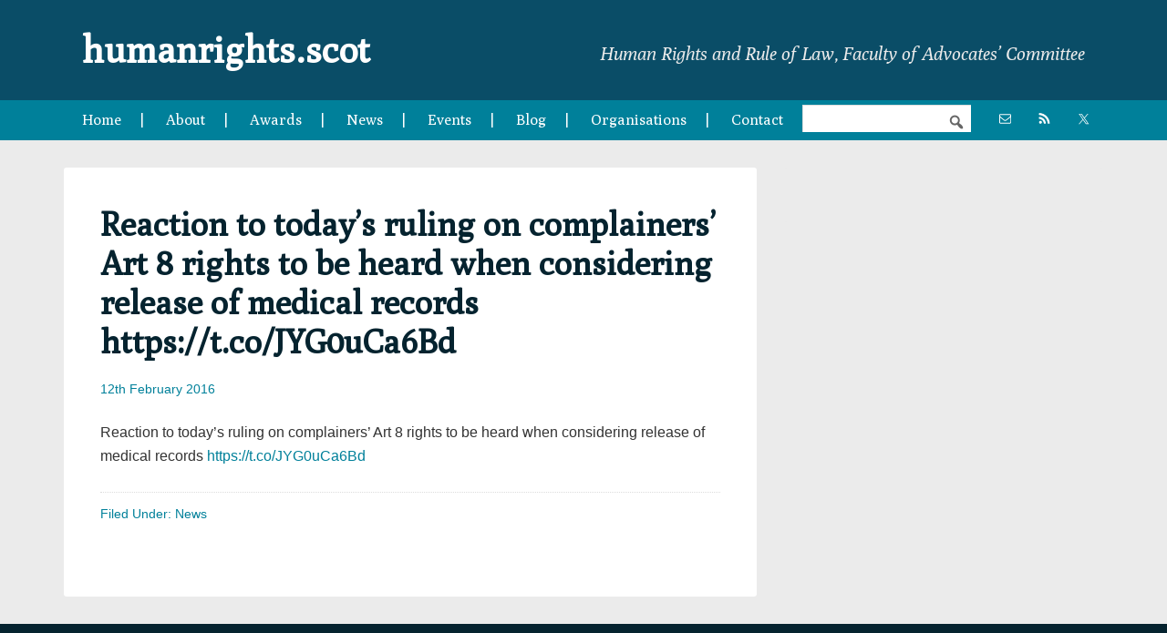

--- FILE ---
content_type: text/css; charset=UTF-8
request_url: https://www.humanrights.scot/wp-content/themes/advocates/css/style.css
body_size: 6717
content:
@charset "UTF-8";article,aside,details,figcaption,figure,footer,header,hgroup,main,nav,section,summary{display:block}audio,canvas,video{display:inline-block}audio:not([controls]){display:none;height:0}[hidden],template{display:none}html{font-family:sans-serif;-ms-text-size-adjust:100%;-webkit-text-size-adjust:100%}body{margin:0}a{background:transparent}a:focus{outline:thin dotted}a:active,a:hover{outline:0}h1{font-size:2em;margin:0.67em 0}abbr[title]{border-bottom:1px dotted}b,strong{font-weight:700}dfn{font-style:italic}hr{-webkit-box-sizing:content-box;box-sizing:content-box;height:0}mark{background:#ff0;color:#000}code,kbd,pre,samp{font-family:monospace,serif;font-size:1em}pre{white-space:pre-wrap}q{quotes:"“" "”" "‘" "’"}small{font-size:80%}sub,sup{font-size:75%;line-height:0;position:relative;vertical-align:baseline}sup{top:-0.5em}sub{bottom:-0.25em}img{border:0}svg:not(:root){overflow:hidden}figure{margin:0}fieldset{border:1px solid silver;margin:0 2px;padding:0.35em 0.625em 0.75em}legend{border:0;padding:0}button,input,select,textarea{font-family:inherit;font-size:100%;margin:0}button,input{line-height:normal}button,select{text-transform:none}button,html input[type=button],input[type=reset],input[type=submit]{-webkit-appearance:button;cursor:pointer}button[disabled],html input[disabled]{cursor:default}input[type=checkbox],input[type=radio]{-webkit-box-sizing:border-box;box-sizing:border-box;padding:0}input[type=search]{-webkit-appearance:textfield;-webkit-box-sizing:content-box;box-sizing:content-box}input[type=search]::-webkit-search-cancel-button,input[type=search]::-webkit-search-decoration{-webkit-appearance:none}button::-moz-focus-inner,input::-moz-focus-inner{border:0;padding:0}textarea{overflow:auto;vertical-align:top}table{border-collapse:collapse;border-spacing:0}*,input[type=search]{-webkit-box-sizing:border-box;box-sizing:border-box}.author-box:before,.clearfix:before,.entry-content:before,.entry:before,.footer-widgets:before,.home-top .widget:before,.nav-primary:before,.nav-secondary:before,.pagination:before,.site-container:before,.site-footer:before,.site-header:before,.site-inner:before,.wrap:before{content:" ";display:table}.author-box:after,.clearfix:after,.entry-content:after,.entry:after,.footer-widgets:after,.home-top .widget:after,.nav-primary:after,.nav-secondary:after,.pagination:after,.site-container:after,.site-footer:after,.site-header:after,.site-inner:after,.wrap:after{clear:both;content:" ";display:table}body{background-color:#EBEBEB;color:#333;font-family:"Rosario",sans-serif;font-size:16px;font-weight:400;line-height:1.625}.button,a,button,input:focus,input[type=button],input[type=reset],input[type=submit],textarea:focus{-webkit-transition:all 0.1s ease-in-out;transition:all 0.1s ease-in-out}::-moz-selection{background-color:#333;color:#fff}::selection{background-color:#333;color:#fff}a{color:#00809A;text-decoration:none}a:hover{color:#0095b4}p{margin:0 0 24px;padding:0}strong{font-weight:700}ol,ul{margin:0;padding:0}li{list-style-type:none}blockquote,blockquote:before{color:#999}blockquote{margin:40px}blockquote:before{content:"“";display:block;font-size:30px;height:0;left:-20px;position:relative;top:-10px}cite{font-style:normal}h1,h2,h3,h4,h5,h6{font-family:"Poly",sans-serif;font-weight:700;line-height:1.2;margin:0 0 20px;color:#05232F}h1{font-size:36px}h2{font-size:28px}h3{font-size:24px}h4{font-size:20px;color:#0A4D67;font-weight:400}h5{font-size:18px}h6{font-size:16px}.wp-caption,embed,iframe,img,object,video{max-width:100%}img{height:auto}.featured-content img,.gallery img{width:auto}.gform_wrapper .top_label input.medium,.gform_wrapper .top_label select.medium{width:99.5%!important}.gallery{overflow:hidden;margin-bottom:28px}.gallery-item{float:left;margin:0;padding:0 4px;text-align:center;width:100%}.gallery-columns-2 .gallery-item{width:50%}.gallery-columns-3 .gallery-item{width:33%}.gallery-columns-4 .gallery-item{width:25%}.gallery-columns-5 .gallery-item{width:20%}.gallery-columns-6 .gallery-item{width:16.6666%}.gallery-columns-7 .gallery-item{width:14.2857%}.gallery-columns-8 .gallery-item{width:12.5%}.gallery-columns-9 .gallery-item{width:11.1111%}.gallery-columns-2 .gallery-item:nth-child(odd),.gallery-columns-3 .gallery-item:nth-child(3n+1),.gallery-columns-4 .gallery-item:nth-child(4n+1),.gallery-columns-5 .gallery-item:nth-child(5n+1),.gallery-columns-6 .gallery-item:nth-child(6n+1),.gallery-columns-7 .gallery-item:nth-child(7n+1),.gallery-columns-8 .gallery-item:nth-child(8n+1),.gallery-columns-9 .gallery-item:nth-child(9n+1){clear:left}.gallery .gallery-item img{border:none;height:auto;margin:0}input,select,textarea{background-color:#fff;border:1px solid #ddd;color:#999;font-size:14px;font-weight:400;padding:16px;width:100%}input:focus,textarea:focus{border:1px solid #999;outline:none}input[type=checkbox],input[type=image],input[type=radio]{width:auto}::-moz-placeholder{color:#666;opacity:1;font-weight:400}::-webkit-input-placeholder{color:#666;font-weight:400}.button,button,input[type=button],input[type=reset],input[type=submit]{background-color:#00809A;border:none;border-radius:3px;color:#fff;cursor:pointer;font-size:16px;font-weight:400;padding:16px 24px;text-transform:uppercase;width:auto}.button:hover,button:hover,input:hover[type=button],input:hover[type=reset],input:hover[type=submit]{background-color:#0095b4;color:#fff}.button{display:inline-block}input[type=search]::-webkit-search-cancel-button,input[type=search]::-webkit-search-results-button{display:none}table{border-collapse:collapse;border-spacing:0;line-height:2;margin-bottom:40px;width:100%}tbody{border-bottom:1px solid #ddd}td,th{text-align:left}td{border-top:1px solid #ddd;padding:6px 0}th{font-weight:700;text-transform:uppercase}.screen-reader-shortcut,.screen-reader-text,.screen-reader-text span{position:absolute!important;clip:rect(0,0,0,0);height:1px;width:1px;border:0;overflow:hidden}.genesis-nav-menu .search input[type=submit]:focus,.screen-reader-shortcut:focus,.screen-reader-text:focus,.widget_search input[type=submit]:focus{clip:auto!important;height:auto;width:auto;display:block;font-size:1em;font-weight:bold;padding:15px 23px 14px;color:#333;background:#fff;z-index:100000;text-decoration:none;-webkit-box-shadow:0 0 2px 2px rgba(0,0,0,0.6);box-shadow:0 0 2px 2px rgba(0,0,0,0.6)}.more-link{position:relative}.menu .menu-item:focus{position:static}.menu .menu-item.sfHover>ul.sub-menu,.menu .menu-item>a:focus+ul.sub-menu{left:auto;opacity:1}.genesis-skip-link{margin:0}.genesis-skip-link li{height:0;width:0;list-style:none}:focus{color:#333;outline:#ccc solid 1px}.wrap{margin:0 auto;max-width:1140px}.site-inner{clear:both;font-size:16px;overflow:hidden;padding-top:30px}.outreach-pro-home .site-inner{padding:0}.outreach-pro-landing .wrap{max-width:900px}.content-sidebar-sidebar .content-sidebar-wrap,.sidebar-content-sidebar .content-sidebar-wrap,.sidebar-sidebar-content .content-sidebar-wrap{width:930px}.content-sidebar-sidebar .content-sidebar-wrap{float:left}.sidebar-content-sidebar .content-sidebar-wrap,.sidebar-sidebar-content .content-sidebar-wrap{float:right}.content{background-color:#fff;border-radius:3px;float:right;margin-bottom:30px;padding:40px;width:760px}.outreach-pro-home .content{margin:0}.content-sidebar-sidebar .content,.content-sidebar .content,.sidebar-content-sidebar .content{float:left}.content-sidebar-sidebar .content,.sidebar-content-sidebar .content,.sidebar-sidebar-content .content{width:550px}.full-width-content .content{width:100%}.sidebar-primary{float:right;width:350px}.sidebar-content .sidebar-primary,.sidebar-sidebar-content .sidebar-primary{float:left}.sidebar-secondary{float:left;width:180px}.content-sidebar-sidebar .sidebar-secondary{float:right}.five-sixths,.four-sixths,.one-fourth,.one-half,.one-sixth,.one-third,.three-fourths,.three-sixths,.two-fourths,.two-sixths,.two-thirds{float:left;margin-left:2.5641025641%}.one-half,.three-sixths,.two-fourths{width:48.7179487179%}.one-third,.two-sixths{width:31.6239316239%}.four-sixths,.two-thirds{width:65.811965812%}.one-fourth{width:23.0769230769%}.three-fourths{width:74.358974359%}.one-sixth{width:14.5299145299%}.five-sixths{width:82.905982906%}.first{clear:both;margin-left:0}.avatar{float:left}.alignleft .avatar,.author-box .avatar{margin-right:24px}.alignright .avatar{margin-left:24px}.comment .avatar{margin:0 16px 24px 0}.breadcrumb{background-color:#f5f5f5;font-size:12px;margin-bottom:30px;padding:10px 16px}.archive-description{margin-bottom:40px}.author-box{background-color:#111;color:#fff;margin:0 -40px 40px;padding:30px}.author-box-title{font-size:16px;font-weight:700;margin-bottom:4px}.archive-description p:last-child,.author-box p:last-child{margin-bottom:0}.search-form{overflow:hidden}.site-header .search-form{float:right;margin-top:0px}.entry-content .search-form,.site-header .search-form{width:50%}.search-form input[type=submit],.widget_search input[type=submit]{content:"";display:inline-block;-webkit-font-smoothing:antialiased;font:normal 30px/1 "dashicons";vertical-align:middle;background:none;border:none;padding-left:20px}.archive-title{font-size:36px}.entry-title{font-size:36px;font-weight:700}.content .entry-title a{color:#00809A;font-size:30px;font-weight:400}.content .entry-title a:hover{color:#0095b4}.widget-title{color:#05232F;font-size:20px;margin-bottom:20px;font-weight:400}.sub-footer .widget-title{font-size:28px}.footer-widgets .widget-title,.site-header .widget-title{color:#fff}.alignleft{float:left;text-align:left}.alignright{float:right;text-align:right}a.alignleft,a.alignnone,a.alignright{max-width:100%}a.alignnone{display:inline-block}a.aligncenter img{display:block;margin:0 auto}.aligncenter,img.centered{display:block;margin:0 auto 24px}.alignnone,img.alignnone{display:block;margin-bottom:16px}.wp-caption.alignleft,a.alignleft,img.alignleft{margin:0 24px 24px 0}.wp-caption.alignright,a.alignright,img.alignright{margin:0 0 24px 24px}.gallery-caption{margin:0 0 10px}.wp-caption-text{font-weight:700;text-align:center}.entry-content p.wp-caption-text{margin-bottom:0}.widget{word-wrap:break-word;margin-bottom:30px}.widget li{border-bottom:1px dotted #494949;margin-bottom:10px;padding-bottom:10px;text-align:left}.widget li li{border:none;margin:0 0 0 30px;padding:0}.widget ol>li{list-style-position:inside;list-style-type:decimal;padding-left:20px;text-indent:-20px}.widget ol>li:last-child,.widget p:last-child,.widget ul>li:last-child{border-bottom:none;margin-bottom:0;padding-bottom:0}.widget_calendar table{border-color:#494949;width:100%}.widget_calendar td,.widget_calendar th{text-align:center}.featured-content .entry{margin-bottom:20px}.featured-content .entry-title{font-size:20px}.featured-content .entry-comments-link{float:none}.more-from-category{border-top:1px dotted #494949;margin-top:10px;padding-top:10px}.sidebar .enews-widget .widget-title{color:#fff}.enews-widget input{margin-bottom:16px}.enews-widget input[type=submit]{border:none;color:#fff;margin:0;width:100%}.enews-widget input:hover[type=submit]{background-color:#eee;color:#333}.enews form+p{margin-top:24px}.home .site-inner .wrap{max-width:2000px}.content #genesis-responsive-slider{-webkit-box-shadow:0 60px 100px rgba(0,0,0,0.5);box-shadow:0 60px 100px rgba(0,0,0,0.5);border:none;padding:0;border-bottom:20px solid #EBEBEB!important}.content #genesis-responsive-slider a:hover,.content #genesis-responsive-slider h2,.content #genesis-responsive-slider h2 a,.content #genesis-responsive-slider p{color:#05232F}.content #genesis-responsive-slider a,.content #genesis-responsive-slider h2 a:hover{color:#00809A}#genesis-responsive-slider li{border:none;margin:0;padding:0}.content .slide-excerpt{background-color:#EBEBEB;border:none;vertical-align:top!important;margin-top:60px!important;margin-left:20%}html>body .content .slide-excerpt-border{margin:0;padding:30px;vertical-align:top!important}html>body .content .slide-excerpt-border h2{font-size:20px;color:#00809A;letter-spacing:1px;line-height:1.2!important;vertical-align:top!important}html>body .content .slide-excerpt-border p{font-size:14px}.content #genesis-responsive-slider p{color:#05232F}.content #genesis-responsive-slider .flex-control-nav,.widget.genesis_responsive_slider{margin-bottom:0}.content #genesis-responsive-slider .flex-control-nav{margin-top:-40px}.content .genesis_responsive_slider .flex-direction-nav li a{background:url(../images/icon-direction-nav.png) no-repeat -50px 0;background-size:100px 98px;height:49px;right:-25px;-webkit-transition:none;transition:none;width:50px}.content .genesis_responsive_slider .flex-direction-nav li a.prev{background-position:0 0;bottom:10px;left:auto;right:45%!important;top:auto}.content #genesis-responsive-slider .flex-direction-nav li a.next{bottom:10px;left:auto;right:43.2%!important;top:auto}div.gform_wrapper .ginput_complex label,div.gform_wrapper input[type=email],div.gform_wrapper input[type=text],div.gform_wrapper textarea{font-size:16px;padding:16px}div.gform_wrapper .ginput_complex label{padding:0}div.gform_wrapper form li,div.gform_wrapper li{margin:16px 0 0}#wpstats{display:none}.site-header{background-color:#0A4D67;color:#fff;min-height:110px}.site-header .widget{margin-bottom:0}.site-header .wrap{padding:20px 0}.title-area{float:left;padding:14px 0;width:340px}.header-full-width .title-area{width:100%}.site-title{font-family:"Poly",sans-serif;font-size:40px;padding-left:20px;font-weight:700;line-height:1}.site-title a,.site-title a:hover{color:#fff}.header-image .title-area{padding:0}.header-image .title-area .site-title>a{float:left;min-height:100px;width:auto}.site-description{font-family:"Poly",sans-serif;font-style:italic;color:#EBEBEB;font-size:20px;font-weight:400;height:auto;line-height:1.5;text-indent:0px;display:inline-block;float:right;margin-top:-30px;margin-right:20px}.site-description,.site-title{margin-bottom:0}.header-image .site-description,.header-image .site-title{display:block;text-indent:-9999px}.site-header .widget-area{float:right;padding-top:14px;text-align:right;width:740px}.site-header .widget-area a{color:#fff}.site-header .widget-area a:hover{color:#000}.site-header .widget-area .button:hover,.site-header .widget-area button:hover,.site-header .widget-area input:hover[type=button],.site-header .widget-area input:hover[type=reset],.site-header .widget-area input:hover[type=submit]{background-color:#fff;color:#000}.site-header .widget li{border-color:#fff}.site-header .genesis-nav-menu li li{margin-left:0}.genesis-nav-menu{clear:both;font-size:16px;line-height:1.5;width:100%;color:#fff}.genesis-nav-menu a{color:#fff;display:block;padding:10px 0px 10px 20px}.genesis-nav-menu a:after{content:"|";padding-left:20px}.genesis-nav-menu .menu-item{font-family:"Poly",sans-serif;display:inline-block;text-align:left}.genesis-nav-menu .menu-item:hover{position:static}.genesis-nav-menu .menu-item:hover>.sub-menu{left:auto;opacity:1}.genesis-nav-menu .current-menu-item>a,.genesis-nav-menu .sub-menu .current-menu-item>a:hover,.genesis-nav-menu a:hover,.genesis-nav-menu li:hover>a{color:#ebebeb}.genesis-nav-menu .sub-menu{border-top:1px solid #fff;left:-9999px;opacity:0;position:absolute;-webkit-transition:opacity 0.4s ease-in-out;transition:opacity 0.4s ease-in-out;width:200px;z-index:999}.genesis-nav-menu .sub-menu a{background-color:#eee;border:1px solid #fff;border-top:none;color:#333;font-size:12px;padding:14px 20px;position:relative;width:200px}.genesis-nav-menu .sub-menu .sub-menu{margin:-48px 0 0 199px}.genesis-nav-menu .custom-social.menu-item a:after,.genesis-nav-menu .menu-item-20 a:after{content:"";padding-left:0}.genesis-nav-menu>.first>a{padding-left:0}.genesis-nav-menu>.last>a{padding-right:0}.genesis-nav-menu>.right{display:inline-block;float:right;list-style-type:none;padding:0;text-transform:uppercase}.genesis-nav-menu>.date,.genesis-nav-menu>.right>a{display:inline-block;padding:18px 20px}.genesis-nav-menu .right:hover>a{background:none;color:#fff}.genesis-nav-menu .right>a:hover{background:#fff;color:#000}.genesis-nav-menu>.search{padding:0px 0 0}.genesis-nav-menu input[type=search]{font-size:12px;padding:7px 20px;margin-left:15px}.site-header .genesis-nav-menu li,.site-header .genesis-nav-menu li ul{border-bottom:none;margin:0;padding:0}.nav-primary{background-color:#00809A;height:44px}.nav-primary li:last-of-type{float:right;height:32px;max-width:150px}.nav-primary aside{width:auto;display:inline-block;height:32px;margin-top:5px}.simple-social-icons ul li{margin-right:0!important}.nav-primary .search-form{display:inline-block;max-width:200px;vertical-align:middle;height:30px;margin-left:2px;margin-bottom:5px}.nav-primary .search-form input[type=submit]{background-color:#05232F;border:none;-webkit-box-shadow:none;box-shadow:none;color:#fff;cursor:pointer;padding:10px;padding:1rem;text-transform:uppercase}.nav-primary .search-form input[type=submit]:hover{background-color:grey}.nav-primary .search-form input{content:"";display:inline-block;-webkit-font-smoothing:antialiased;font:normal 20px/1 "dashicons";vertical-align:top;text-align:right}.nav-secondary .wrap{background-color:#111;border-bottom-left-radius:3px;border-bottom-right-radius:3px;margin-bottom:16px}.nav-secondary .genesis-nav-menu>li:hover>a,.nav-secondary .genesis-nav-menu>li>a:hover{background:none}.nav-secondary .genesis-nav-menu .current-menu-item>a,.nav-secondary .genesis-nav-menu .sub-menu a:hover,.nav-secondary .genesis-nav-menu a:hover,.nav-secondary .genesis-nav-menu li:hover>a{color:#6ab446}.nav-secondary .genesis-nav-menu .sub-menu a{background-color:#090909;border-color:#292929;color:#fff}.nav-secondary .sub-menu{border-color:#292929}.responsive-menu-icon{cursor:pointer;display:none;margin-bottom:-1px;text-align:center}.responsive-menu-icon:before{color:#fff;content:"";display:inline-block;font:normal 20px/1 "dashicons";margin:0 auto;padding:10px}.site-header .responsive-menu-icon:before{padding:0}.home-top .widget{margin:0;padding:0 40px 40px}.home-top .widget:first-child{padding-top:40px}.home-top .widget.genesis_responsive_slider{padding:0}.outreach-pro-home .content{padding:0}.home-bottom{background-color:#fff}.home-bottom .wrap{padding:40px 20px 40px 20px}.home-bottom .gs-featured-content-entry{border-bottom:1px solid #ccc;padding-bottom:10px}.home-bottom .gs-featured-content-entry .entry-title{margin-bottom:5px}.home-bottom .post-info{color:#00809A;font-style:italic}.home-bottom .more-from-category,.home-bottom .tribe-events-widget-link,.home-bottom .widget.latest-tweets li.last{border-top:none;margin-top:20px;padding:10px 0 10px 0!important;background:#00809A;text-align:center;width:50%;text-transform:uppercase}.home-bottom .more-from-category:hover,.home-bottom .tribe-events-widget-link:hover,.home-bottom .widget.latest-tweets li.last:hover{background:#0095b4}.home-bottom .more-from-category a,.home-bottom .tribe-events-widget-link a,.home-bottom .widget.latest-tweets li.last a{color:#fff;font-weight:400!important;font-size:13px!important}.home-bottom .tribe-events-list-widget .entry-title{margin-bottom:5px;font-size:20px}.home-bottom .tribe-events-list-widget .duration,.home-bottom .tribe-events-list-widget .ee-ven{font-weight:400;font-style:italic;color:#00809A}.home-bottom .tribe-events-list-widget .ee-ven{margin-bottom:10px}.home-bottom .tribe-events-list-widget .hentry{margin-bottom:20px}.home-bottom .tribe-events-list-widget.widget ol>li:last-child,.home-bottom .tribe-events-list-widget.widget p:last-child,.home-bottom .tribe-events-list-widget.widget ul>li:last-child{margin-bottom:20px}.home-bottom .widget{float:left;width:50%}.home-bottom .widget.latest-tweets .widget-title{background:rgba(0,0,0,0) url("/wp-content/themes/advocates/images/twitter1.png") no-repeat scroll left center;padding-left:30px}.home-bottom .widget:nth-child(odd){border-right:1px solid #ccc;padding-right:3%}.home-bottom .widget:nth-child(2n){padding-left:3%}.home-bottom .widget ol>li{text-indent:0!important;padding-left:0px!important;border-bottom:1px solid #ccc;padding-bottom:10px}.home-bottom .widget:nth-child(4n+1){clear:both;margin-left:0}.home-bottom .featured-content img{-webkit-box-shadow:1px 1px 4px rgba(0,0,0,0.4);box-shadow:1px 1px 4px rgba(0,0,0,0.4)}.home-bottom .widget-title{color:£hrs-blue-drk;font-weight:700;font-size:24px;margin-bottom:30px}#tribe-events-pg-template{background:#fff;padding:20px;margin-bottom:30px!important;max-width:1140px!important}.single-tribe_events #tribe-events-pg-template{padding:40px}.single-tribe_events #tribe-events-pg-template .tribe-events-schedule,.single-tribe_events #tribe-events-pg-template .tribe-events-single-event-title{color:#05232F}.hrs-call-2{background:rgba(0,0,0,0) url("/wp-content/themes/advocates/images/mobile_2.png") no-repeat scroll left center;padding-left:25px;font-size:22px}.hrs-email-2{background:rgba(0,0,0,0) url("/wp-content/themes/advocates/images/email27_2.png") no-repeat scroll left center;padding-left:25px;font-size:22px}.hrs-twitter-2{background:rgba(0,0,0,0) url("/wp-content/themes/advocates/images/tweet-white_2.png") no-repeat scroll left center;padding-left:25px;font-size:22px}.entry{margin-bottom:40px}.category-news .entry{border-bottom:1px solid #ccc;margin-bottom:30px}.category-news .content .entry-title a{font-size:26px}.entry-content ol,.entry-content p,.entry-content ul{margin-bottom:26px}.entry-content ol,.entry-content ul{margin-left:40px}.entry-content ol>li{list-style-type:decimal}.entry-content ul>li{list-style-type:disc}.entry-content ol ol,.entry-content ul ul{margin-bottom:0}.entry-content code{background-color:#333;color:#ddd}.entry-content .attachment-post-featured-image{margin-bottom:20px}p.entry-meta{color:#00809A;font-size:14px;margin-bottom:0}p.entry-meta a{color:#00809A}p.entry-meta a:hover{color:#0095b4}.entry-footer .entry-meta{border-top:1px dotted #ddd;padding-top:12px}.entry-header .entry-meta{margin-bottom:24px}.entry-categories{float:left}.entry-comments-link,.entry-tags{float:right}.after-entry{background-color:#f5f5f5;margin-bottom:40px;padding:30px;text-align:center}.after-entry p:last-child{margin:0}.after-entry li{list-style-type:none}.after-entry .featured-content li{text-align:center}.pagination{margin:40px 0 0}.adjacent-entry-pagination{margin-bottom:0}.archive-pagination li{display:inline}.archive-pagination li a{background-color:#05232F;color:#fff;cursor:pointer;display:inline-block;margin-bottom:4px;padding:8px 12px}.archive-pagination .active a,.archive-pagination li a:hover{background-color:#00809A}.comment-respond,.entry-comments,.entry-pings{margin-bottom:30px}li.comment,li.pingback{background-color:#f5f5f5;border:2px solid #fff;border-right:none}.comment-content{clear:both}.comment-list li,.entry-pings li{margin-top:24px;padding:32px}.comment-list li li{margin-right:-32px}.comment-respond input[type=email],.comment-respond input[type=text],.comment-respond input[type=url]{width:50%}.comment-respond label{display:block;margin-right:12px}.entry-comments .comment-author{margin-bottom:0}.entry-pings .reply{display:none}.form-allowed-tags{background-color:#f5f5f5;padding:24px}.sidebar{color:#05232F;font-size:14px}.sidebar .widget{background-color:#EBEBEB;border-radius:3px;padding:30px}.sidebar li a{color:#00809A}.sidebar .entry-meta a:hover,.sidebar li a:hover{color:#0095b4}.sidebar .more-from-category{border-top:none;margin-top:10px;padding:10px 0 10px 0!important;background:#00809A;text-align:center;width:50%;text-transform:uppercase}.sidebar .more-from-category:hover{background:#0095b4}.sidebar .more-from-category a{color:#fff;font-weight:400!important;font-size:13px!important}.sub-footer{background-color:#EBEBEB;padding:60px 0 30px}.sub-footer-left{float:left;width:65%}.sub-footer-right{float:right;font-size:14px;width:30%}.sub-footer-right .entry-title{font-size:20px}.sub-footer-right .widget-title{font-size:20px;display:none}.sub-footer-right .widget li{padding-bottom:0;border-bottom:0}.sub-footer-right div.gform_wrapper .ginput_complex label,.sub-footer-right div.gform_wrapper input[type=email],.sub-footer-right div.gform_wrapper input[type=text],.sub-footer-right div.gform_wrapper textarea{padding:10px!important}.footer-widgets{background-color:#05232F;color:#fff;clear:both;font-size:16px;padding:60px 20px}.footer-widgets .ssba{display:none!important}.footer-widgets .widget-title{font-size:28px}.footer-widgets input{border:1px solid #333}.footer-widgets .entry-meta a:hover,.footer-widgets a:hover{color:#0095b4}.hrs-call{background:rgba(0,0,0,0) url("/wp-content/themes/advocates/images/mobile.png") no-repeat scroll left center;padding-left:25px;font-size:22px}.hrs-email{background:rgba(0,0,0,0) url("/wp-content/themes/advocates/images/email27.png") no-repeat scroll left center;padding-left:25px;font-size:22px}.hrs-twitter{background:rgba(0,0,0,0) url("/wp-content/themes/advocates/images/tweet-white.png") no-repeat scroll left center;padding-left:25px;font-size:22px}.footer-widgets-1,.footer-widgets-2{margin-right:0}.footer-widgets-1{float:left;width:60%}.footer-widgets-1 address,.footer-widgets-1 p{font-size:22px;font-family:"Poly",sans-serif}.footer-widgets-2{float:right;width:30%;vertical-align:middle}.footer-widgets-2 .widget{margin-bottom:0}.footer-widgets-2 .widget li{padding-bottom:0;border-bottom:0}.site-footer{background-color:#fff;border-top:1px solid rgba(0,0,0,0.2);-webkit-box-shadow:inset 0 1px rgba(255,255,255,0.07);box-shadow:inset 0 1px rgba(255,255,255,0.07);color:#05232F;font-size:14px;padding:40px 0;text-align:left}.site-footer a{color:#00809A}.site-footer a:hover{color:#0095b4}.site-footer p{margin-bottom:5px}.site-footer .footer-menu ul li{display:inline-block;list-style-type:none}.site-footer .footer-menu ul li:after{content:"|";color:#00809A;padding:0 10px}.site-footer .footer-menu ul{margin-bottom:20px}.site-footer .footer-menu ul li.menu-item-27:after{content:""}.back-to-top .back-to-top-button{text-decoration:none;-webkit-transition:none;transition:none}.back-to-top .back-to-top-button svg{fill:white;width:24px;height:24px}.back-to-top .back-to-top-button .mobile-text{color:white;margin-right:8px;font-weight:600;-webkit-font-smoothing:antialiased;-moz-osx-font-smoothing:grayscale}@media only screen and (max-width:768px){.back-to-top .back-to-top-button{position:relative;display:-webkit-box;display:-ms-flexbox;display:flex;-webkit-box-align:center;-ms-flex-align:center;align-items:center;-webkit-box-pack:center;-ms-flex-pack:center;justify-content:center;padding:12px;background-color:#00809A}}@media only screen and (min-width:769px){.back-to-top .back-to-top-button{position:fixed;right:30px;bottom:30px;display:-webkit-box;display:-ms-flexbox;display:flex;-webkit-box-align:center;-ms-flex-align:center;align-items:center;-webkit-box-pack:center;-ms-flex-pack:center;justify-content:center;height:54px;width:54px;background-color:#00809A;-webkit-box-shadow:0 3px 8px 0 rgba(0,0,0,0.3);box-shadow:0 3px 8px 0 rgba(0,0,0,0.3);border-radius:7px;white-space:nowrap;overflow:hidden;opacity:0;-webkit-transition:opacity 0.3s ease-in-out;transition:opacity 0.3s ease-in-out;z-index:9999}.back-to-top .back-to-top-button svg{width:36px;height:36px}.back-to-top .back-to-top-button.visible{opacity:1}.back-to-top .back-to-top-button .mobile-text{display:none}}@media only screen and (-moz-min-device-pixel-ratio:1.5),only screen and (-o-min-device-pixel-ratio:3/2),only screen and (-webkit-min-device-pixel-ratio:1.5),only screen and (min-device-pixel-ratio:1.5){.content #genesis-responsive-slider .flex-direction-nav li a{background-image:url(images/icon-direction-nav@2x.png)}}@media only screen and (max-width:1880px){.content .slide-excerpt{margin-left:19%}}@media only screen and (max-width:1830px){.content .slide-excerpt{margin-left:18%}}@media only screen and (max-width:1780px){.content .slide-excerpt{margin-left:17%}.content .slide-excerpt p{font-size:12px!important}}@media only screen and (max-width:1730px){.content .slide-excerpt{margin-left:16%}}@media only screen and (max-width:1680px){.content .slide-excerpt{margin-left:15%;width:45%!important;margin-top:30px!important}.content .slide-excerpt h2{font-size:18px!important}}@media only screen and (max-width:1630px){.content .slide-excerpt{margin-left:14%}}@media only screen and (max-width:1580px){.content .slide-excerpt{margin-left:13%}}@media only screen and (max-width:1530px){.content .slide-excerpt{margin-left:12%}}@media only screen and (max-width:1480px){.content .slide-excerpt{margin-left:11%}}@media only screen and (max-width:1430px){.content .slide-excerpt{margin-left:10%}}@media only screen and (max-width:1380px){.content .slide-excerpt{margin-left:9%}}@media only screen and (max-width:1330px){.content .slide-excerpt{margin-left:8%;margin-top:20px!important}.content .genesis_responsive_slider .flex-direction-nav li a.prev{background-position:0 0;bottom:10px;left:auto;right:40%!important;top:auto}.content #genesis-responsive-slider .flex-direction-nav li a.next{bottom:10px;left:auto;right:37.5%!important;top:auto}}@media only screen and (max-width:1280px){.content .slide-excerpt{margin-left:7%;width:55%!important}}@media only screen and (max-width:1230px){.content .slide-excerpt{margin-left:6%}}@media only screen and (max-width:1180px){.wrap{max-width:960px}.content-sidebar-sidebar .content-sidebar-wrap,.sidebar-content-sidebar .content-sidebar-wrap,.sidebar-sidebar-content .content-sidebar-wrap{width:750px}.genesis-nav-menu>.first>a,.genesis-nav-menu>.last>a,.genesis-nav-menu a{padding:12px 6px}.nav-primary li:last-of-type{height:auto;padding-right:3%;max-width:200px!important}.simple-social-icons ul li{margin:0 6px!important}.sub-footer-left{padding-left:2%}.content{width:630px}.site-header .widget-area{width:600px}.content-sidebar-sidebar .content,.sidebar-content-sidebar .content,.sidebar-sidebar-content .content{width:420px}.sidebar-primary{width:300px}.footer-widgets-1,.footer-widgets-2{width:50%}.outreach-pro-home .site-inner .wrap{max-width:none}.content .slide-excerpt{margin-left:5%;margin-right:0;opacity:0.8;margin-bottom:20px!important;width:60%!important}.content .slide-excerpt h2{font-size:16px}html>body .content .slide-excerpt-border{border:none;margin:0;padding:30px;vertical-align:middle!important}html>body .content .slide-excerpt-border h2,html>body .content .slide-excerpt-border p{font-size:14px!important}.nav-primary li:last-of-type{float:none}}@media only screen and (max-width:1023px){.wrap{max-width:868px}.content,.content-sidebar-sidebar .content,.content-sidebar-sidebar .content-sidebar-wrap,.sidebar-content-sidebar .content,.sidebar-content-sidebar .content-sidebar-wrap,.sidebar-primary,.sidebar-secondary,.sidebar-sidebar-content .content,.sidebar-sidebar-content .content-sidebar-wrap,.site-header .widget-area,.title-area{width:100%}.footer-widgets-1{width:60%}.footer-widgets-2{width:40%}.site-header .wrap{padding:20px 5% 16px}.header-image .site-title a{background-position:top!important}.site-header .widget-area{padding:0}.genesis-nav-menu li,.site-header .search-form,.site-header ul.genesis-nav-menu{float:none}.genesis-nav-menu,.nav-primary,.site-description,.site-header .search-form,.site-header .title-area,.site-header .widget-area,.site-title{text-align:center}.site-title{padding-left:0}.site-description{margin-top:10px;margin-right:0;float:none}.site-header .simple-social-icons .alignleft,.site-header .simple-social-icons .alignright,.site-header .simple-social-icons ul li{display:inline-block;float:none;text-align:center}.genesis-nav-menu>.first>a,.genesis-nav-menu>.last>a,.genesis-nav-menu a{padding:18px 12px}.site-header .search-form{margin:16px auto}.genesis-nav-menu li.right{display:none}.footer-widgets-1,.footer-widgets-2{margin-right:0}.nav-primary li:last-of-type{float:none}.content .slide-excerpt{margin-bottom:0!important;margin-top:5px!important;margin-left:4%}.genesis-nav-menu>.first>a,.genesis-nav-menu>.last>a,.genesis-nav-menu a{padding:12px 6px}html>body .content .slide-excerpt-border h2,html>body .content .slide-excerpt-border p{font-size:12px!important}}@media only screen and (max-width:860px){.wrap{padding-left:5%;padding-right:5%}.outreach-pro-home .site-inner .wrap{padding:0}.nav-primary{height:auto}.nav-primary .search-form{width:100%;max-width:100%;margin-left:0;height:28px}.nav-primary .search-form input{text-align:left}.nav-primary li:last-of-type{display:inline-block;max-width:400px!important}.nav-primary .genesis-nav-menu input[type=search]{font-size:12px;margin-left:0px;padding:7px 20px}.genesis-nav-menu.responsive-menu,.genesis-nav-menu.responsive-menu>.menu-item>.sub-menu{display:none;z-index:70}.genesis-nav-menu.responsive-menu .menu-item,.responsive-menu-icon{display:block}.genesis-nav-menu.responsive-menu .menu-item{margin:0}.genesis-nav-menu.responsive-menu .menu-item:hover{position:static}.genesis-nav-menu.responsive-menu .current-menu-item>a,.genesis-nav-menu.responsive-menu .sub-menu .current-menu-item>a:hover,.genesis-nav-menu.responsive-menu>.first>a,.genesis-nav-menu.responsive-menu>.last>a,.genesis-nav-menu.responsive-menu a,.genesis-nav-menu.responsive-menu a:hover,.genesis-nav-menu.responsive-menu li:hover>a{background:#05232F;color:#fff;line-height:1;padding:18px 20px}.genesis-nav-menu.responsive-menu .current-menu-item>a:after,.genesis-nav-menu.responsive-menu .sub-menu .current-menu-item>a:hover:after,.genesis-nav-menu.responsive-menu>.first>a:after,.genesis-nav-menu.responsive-menu>.last>a:after,.genesis-nav-menu.responsive-menu a:after,.genesis-nav-menu.responsive-menu a:hover:after,.genesis-nav-menu.responsive-menu li:hover>a:after{content:""}.genesis-nav-menu.responsive-menu .menu-item-has-children{cursor:pointer}.genesis-nav-menu.responsive-menu .menu-item-has-children>a{margin-right:60px}.genesis-nav-menu.responsive-menu>.menu-item-has-children:before{content:"";float:right;font:normal 16px/1 "dashicons";height:16px;padding:16px 20px;right:0;text-align:right;z-index:9999}.genesis-nav-menu.responsive-menu .menu-open.menu-item-has-children:before{content:""}.nav-primary .genesis-nav-menu.responsive-menu>.menu-item-has-children:before{color:#fff}.genesis-nav-menu.responsive-menu .sub-menu{background-color:rgba(0,0,0,0.05);border:none;left:auto;opacity:1;position:relative;-webkit-transition:opacity 0.4s ease-in-out;transition:opacity 0.4s ease-in-out;width:100%;z-index:99}.genesis-nav-menu.responsive-menu .sub-menu .sub-menu{background-color:transparent;margin:0;padding-left:25px}.genesis-nav-menu.responsive-menu .sub-menu li a,.genesis-nav-menu.responsive-menu .sub-menu li a:hover{background:none;border:none;color:#fff;padding:14px 20px;position:relative;width:100%}.archive-description,.author-box,.comment-respond,.entry,.entry-comments,.entry-pings,.sidebar .widget{-webkit-box-shadow:none;box-shadow:none}.archive-pagination li a{margin-bottom:4px}.five-sixths,.four-sixths,.one-fourth,.one-half,.one-sixth,.one-third,.three-fourths,.three-sixths,.two-fourths,.two-sixths,.two-thirds{margin:0;width:100%}.content #genesis-responsive-slider .flex-direction-nav li .next,.content #genesis-responsive-slider .flex-direction-nav li .prev,.content .slide-excerpt{display:none}.home-bottom{padding:0 5%}.home-bottom .widget{width:48%}.home-bottom .widget.latest-tweets{width:100%;padding-left:0;border-top:1px solid #ccc;margin-top:20px;padding-top:20px;padding-right:5%}.home-bottom .widget.tribe-events-list-widget{border-right:none}.home-bottom .widget:nth-of-type(2n){clear:none;margin-left:2.5641025641%}.home-bottom .widget:nth-of-type(odd){clear:both;margin-left:0}.sub-footer-left{padding-left:3%}}@media only screen and (max-width:600px){.entry-categories,.entry-comments-link,.entry-tags{display:block;float:none}.home-bottom .widget{width:100%;border-right:none!important;padding:0 0 30px!important}.wc-shortcodes-one-half{width:100%!important;margin-left:0!important}.home-bottom .more-from-category,.home-bottom .tribe-events-widget-link{width:100%}.home-bottom .widget:nth-of-type(2n){margin-left:0}.footer-widgets-1,.footer-widgets-2,.footer-widgets .button,.sub-footer-left,.sub-footer-right{width:100%}.home-bottom .widget.tribe-events-list-widget{padding-left:0;border-top:1px solid #ccc;margin-top:10px;padding-top:20px}.home-bottom .wrap{padding:40px 20px}}@media only screen and (max-width:480px){.content{padding:30px}.content #genesis-responsive-slider .flex-control-nav{display:none}.home-bottom .widget,.home-bottom .widget:nth-of-type(2n){margin:0;width:100%}.header-image .site-title a{background-size:contain!important}.site-title{font-size:32px}.home-bottom .widget.tribe-events-list-widget{padding-left:0;border-top:1px solid #ccc;margin-top:10px;padding-top:20px}}@media only screen and (max-width:360px){.site-description{font-size:16px}}@media print{*,:after,:before{background:transparent!important;-webkit-box-shadow:none!important;box-shadow:none!important;color:#000!important;text-shadow:none!important}a,a:visited{text-decoration:underline}a[href]:after{content:" (" attr(href) ")"}abbr[title]:after{content:" (" attr(title) ")"}.site-title>a:after,a[href^="#"]:after,a[href^="javascript:"]:after{content:""}thead{display:table-header-group}img,tr{page-break-inside:avoid}img{max-width:100%!important}@page{margin:2cm 0.5cm}h2,h3,p{orphans:3;widows:3}blockquote,pre{border:1px solid #999;page-break-inside:avoid}.content,.content-sidebar{width:100%}.breadcrumb,.comment-edit-link,.comment-form,.comment-list .reply a,.comment-reply-title,.edit-link,.entry-comments-link,.entry-footer,.genesis-box,.header-widget-area,.hidden-print,.home-top,.nav-primary,.nav-secondary,.post-edit-link,.sidebar,button,input,select,textarea{display:none!important}.title-area{text-align:center;width:100%}.site-title>a{margin:0;text-decoration:none;text-indent:0}.site-inner{padding-top:0;position:relative;top:-100px}.author-box{margin-bottom:0}h1,h2,h3,h4,h5,h6{orphans:3;page-break-after:avoid;page-break-inside:avoid;widows:3}img{page-break-after:avoid;page-break-inside:avoid}blockquote,pre,table{page-break-inside:avoid}dl,ol,ul{page-break-before:avoid}}